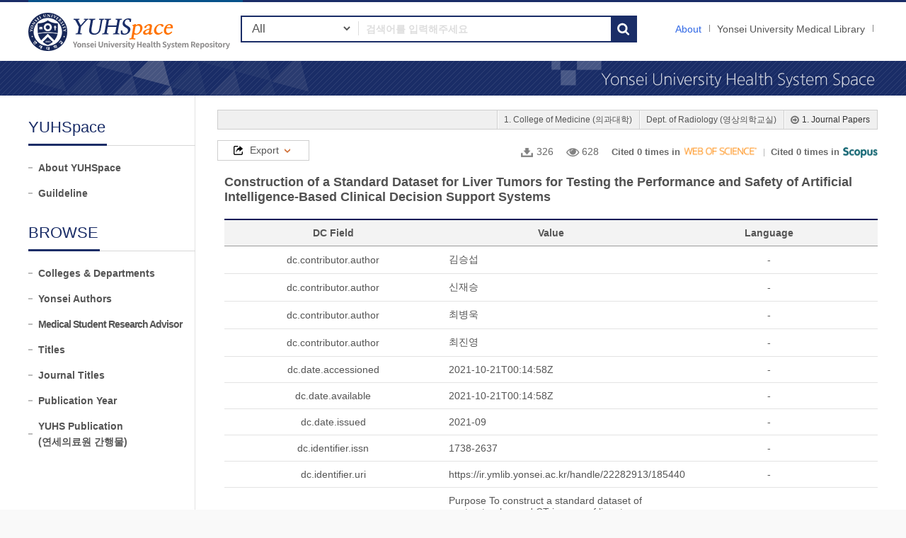

--- FILE ---
content_type: text/html;charset=UTF-8
request_url: https://ir.ymlib.yonsei.ac.kr/handle/22282913/185440?mode=full
body_size: 7428
content:
<!DOCTYPE html>
<html xmlns="http://www.w3.org/1999/xhtml" lang="ko" xml:lang="ko">
    <head>
        <title>YUHSpace: Construction of a Standard Dataset for Liver Tumors for Testing the Performance and Safety of Artificial Intelligence-Based Clinical Decision Support Systems</title>
        <meta http-equiv="Content-Type" content="text/html; charset=UTF-8"/>
        <meta http-equiv="X-UA-Compatible" content="IE=edge"/>
        <meta http-equiv="Cache-Control" content="co-cache"/>
        <meta name="Generator" content="DSpace 5.5"/>
        <meta name="viewport" content="width=device-width, initial-scale=1.0, minimum-scale=1.0, maximum-scale=1.0, user-scalable=no"/>
        <meta name="HandheldFriendly" content="true"/>
        
<link rel="schema.DCTERMS" href="http://purl.org/dc/terms/" />
<link rel="schema.DC" href="http://purl.org/dc/elements/1.1/" />
<link rel="schema.OAK" href="http://www.oak.go.kr/terms/" />
<meta name="DC.creator" content="김승섭" />
<meta name="DC.creator" content="신재승" />
<meta name="DC.creator" content="최병욱" />
<meta name="DC.creator" content="최진영" />
<meta name="DCTERMS.dateAccepted" content="2021-10-21T00:14:58Z" scheme="DCTERMS.W3CDTF" />
<meta name="DCTERMS.available" content="2021-10-21T00:14:58Z" scheme="DCTERMS.W3CDTF" />
<meta name="DCTERMS.issued" content="2021-09" scheme="DCTERMS.W3CDTF" />
<meta name="OAK.identifier.issn" content="1738-2637" scheme="OAK.ISSN" />
<meta name="DC.identifier" content="OAK-2021-06118" />
<meta name="DC.identifier" content="https://ir.ymlib.yonsei.ac.kr/handle/22282913/185440" scheme="DCTERMS.URI" />
<meta name="DCTERMS.abstract" content="Purpose&#xA;To construct a standard dataset of contrast-enhanced CT images of liver tumors to test the performance and safety of artificial intelligence (AI)-based algorithms for clinical decision support systems (CDSSs).&#xA;&#xA;Materials and Methods&#xA;A consensus group of medical experts in gastrointestinal radiology from four national tertiary institutions discussed the conditions to be included in a standard dataset. Seventy-five cases of hepatocellular carcinoma, 75 cases of metastasis, and 30–50 cases of benign lesions were retrieved from each institution, and the final dataset consisted of 300 cases of hepatocellular carcinoma, 300 cases of metastasis, and 183 cases of benign lesions. Only pathologically confirmed cases of hepatocellular carcinomas and metastases were enrolled. The medical experts retrieved the medical records of the patients and manually labeled the CT images. The CT images were saved as Digital Imaging and Communications in Medicine (DICOM) files.&#xA;&#xA;Results&#xA;The medical experts in gastrointestinal radiology constructed the standard dataset of contrast-enhanced CT images for 783 cases of liver tumors. The performance and safety of the AI algorithm can be evaluated by calculating the sensitivity and specificity for detecting and characterizing the lesions.&#xA;&#xA;Conclusion&#xA;The constructed standard dataset can be utilized for evaluating the machine-learningbased AI algorithm for CDSS." />
<meta name="DC.description" content="open" />
<meta name="DC.language" content="Korean" />
<meta name="DC.publisher" content="대한영상의학회" />
<meta name="OAK.relation.journal" content="Journal of the Korean Society of Radiology(대한영상의학회지)" scheme="OAK.JOURNAL" />
<meta name="DC.rights" content="CC BY-NC-ND 2.0 KR" />
<meta name="DC.title" content="Construction of a Standard Dataset for Liver Tumors for Testing the Performance and Safety of Artificial Intelligence-Based Clinical Decision Support Systems" />
<meta name="DCTERMS.alternative" content="인공지능 기반 임상의학 결정 지원 시스템 의료기기의 성능 및 안전성 검증을 위한 간 종양 표준 데이터셋 구축" />
<meta name="DC.type" content="Article" />
<meta name="DC.contributor" content="College of Medicine (의과대학)" />
<meta name="DC.contributor" content="Dept. of Radiology (영상의학교실)" />
<meta name="OAK.author" content="Seung-seob Kim" scheme="OAK.AUTHOR" />
<meta name="OAK.author" content="Dong Ho Lee" scheme="OAK.AUTHOR" />
<meta name="OAK.author" content="Min Woo Lee" scheme="OAK.AUTHOR" />
<meta name="OAK.author" content="So Yeon Kim" scheme="OAK.AUTHOR" />
<meta name="OAK.author" content="Jaeseung Shin" scheme="OAK.AUTHOR" />
<meta name="OAK.author" content="Jin‑Young Choi" scheme="OAK.AUTHOR" />
<meta name="OAK.author" content="Byoung Wook Choi" scheme="OAK.AUTHOR" />
<meta name="OAK.identifier.doi" content="10.3348/jksr.2020.0177" scheme="OAK.DOI" />
<meta name="DC.contributor" content="A05097" />
<meta name="DC.contributor" content="A05599" />
<meta name="DC.contributor" content="A04059" />
<meta name="DC.contributor" content="A04200" />
<meta name="DC.relation" content="J01843" />
<meta name="DC.identifier" content="2288-2928" />
<meta name="DC.subject" content="Liver Neoplasms" />
<meta name="DC.subject" content="Aritificial Intelligence" />
<meta name="DC.subject" content="Machine Learning" />
<meta name="DC.subject" content="Deep Learning" />
<meta name="DC.subject" content="Datasets as Topic" />
<meta name="DC.contributor" content="Kim, Seung-seob" />
<meta name="DC.contributor" content="김승섭" />
<meta name="DC.contributor" content="신재승" />
<meta name="DC.contributor" content="최병욱" />
<meta name="DC.contributor" content="최진영" />
<meta name="DC.identifier" content="T202104112" />
<meta name="OAK.relation.volume" content="82" scheme="OAK.VOLUME" />
<meta name="OAK.relation.page" content="1186" scheme="OAK.PAGE" />
<meta name="OAK.relation.page" content="1196" scheme="OAK.PAGE" />
<meta name="DCTERMS.bibliographicCitation" content="Journal of the Korean Society of Radiology (대한영상의학회지), Vol.82(5) : 1186-1196, 2021-09" />

<meta name="citation_keywords" content="Article" />
<meta name="citation_publication_date" content="2021/09" />
<meta name="citation_title" content="Construction of a Standard Dataset for Liver Tumors for Testing the Performance and Safety of Artificial Intelligence-Based Clinical Decision Support Systems" />
<meta name="citation_publisher" content="대한영상의학회" />
<meta name="citation_author" content="Seung-seob Kim" />
<meta name="citation_author" content="Dong Ho Lee" />
<meta name="citation_author" content="Min Woo Lee" />
<meta name="citation_author" content="So Yeon Kim" />
<meta name="citation_author" content="Jaeseung Shin" />
<meta name="citation_author" content="Jin‑Young Choi" />
<meta name="citation_author" content="Byoung Wook Choi" />
<meta name="citation_abstract_html_url" content="https://ir.ymlib.yonsei.ac.kr/handle/22282913/185440" />
<meta name="citation_issue" content="5" />
<meta name="citation_firstpage" content="1186" />
<meta name="citation_issn" content="1738-2637" />
<meta name="citation_doi" content="10.3348/jksr.2020.0177" />
<meta name="citation_pdf_url" content="https://ir.ymlib.yonsei.ac.kr/bitstream/22282913/185440/1/T202104112.pdf" />
<meta name="citation_volume" content="82" />
<meta name="citation_lastpage" content="1196" />

<link rel="shortcut icon" href="/favicon.ico" type="image/x-icon"/>
        <script src="/js/jquery-1.11.1.min.js"></script>
        <script src="/js/bootstrap.min.js"></script>
        <script src="/js/ymlib-script.js"></script>
        <link rel="stylesheet" href="/css/bootstrap.min.css"/>
        <link rel="stylesheet" type="text/css" href="/css/common.css" title="web2.0" media="screen"/>
        <!-- Owl Carousel Assets -->
        <link href="/css/owl.carousel.css" rel="stylesheet" type="text/css"/>
        <link href="/css/owl.theme.css" rel="stylesheet" type="text/css"/>
        <link href="/css/datepicker.css" rel="stylesheet" type="text/css"/>
        <link href="/css/switch.min.css" rel="stylesheet" type="text/css"/>
        <!-- Slidebars CSS -->
        <link rel="stylesheet" href="/css/slidebars.css"/>
        <link rel="search" type="application/opensearchdescription+xml" href="/open-search/description.xml" title="DSpace"/>
            <script src="/static/js/jquery/jquery-ui-1.10.3.custom.min.js"></script>
        <script src="/static/js/holder.js"></script>
        <script src="/utils.js"></script>
        <script src="/static/js/choice-support.js"></script>
        <script async src="https://www.googletagmanager.com/gtag/js?id=G-5FMPX3RYWN"></script>
<script>
 window.dataLayer = window.dataLayer || [];
 function gtag(){dataLayer.push(arguments);}
 gtag('js', new Date());
 gtag('config', 'G-5FMPX3RYWN');
</script>
<meta name="title" content="Construction of a Standard Dataset for Liver Tumors for Testing the Performance and Safety of Artificial Intelligence-Based Clinical Decision Support Systems"/>
    <meta name="description" content="title: Construction of a Standard Dataset for Liver Tumors for Testing the Performance and Safety of Artificial Intelligence-Based Clinical Decision Support Systems, doi: 10.3348/jksr.2020.0177, category: Article"/>
    <script>
        (function ($) {
            $(function () {
                $('.dropdown').hover(function () {
                    $(this).find('.dropdown-menu').stop(true, true).delay(100).fadeIn(250);
                }, function () {
                    $(this).find('.dropdown-menu').stop(true, true).delay(100).fadeOut(250);
                });
            });
        })(jQuery);
    </script>
<!--[if lt IE 9]>
        <script src="/static/js/html5shiv.js"></script>
        <script src="/static/js/respond.min.js"></script>
        <![endif]-->
    </head>
    <body>
        <div id="sb-site" class="sub_layout">
            <div id="header">
                <div class="header_wrap">
                    <div class="header_box">
                        <div class="header_inner">
                            <h1 id="logo"><a href="/">YUHSpace: Construction of a Standard Dataset for Liver Tumors for Testing the Performance and Safety of Artificial Intelligence-Based Clinical Decision Support Systems</a></h1>
                            <div class="tablet_nav sb-toggle-right">
                                <a class="tablet_nav_bt" href="#"><span>menu</span></a>
                            </div>
                            <div class="g_nav_box">
                                <a href="/about/sub_guide" class="guide_text">About</a>
                                <a href="https://ymlib.yonsei.ac.kr/" class="hidden_xs" target="_blank" rel="noopener">Yonsei University Medical Library</a>
                                </div>
                            <form id="header_form" method="get" action="/simple-search">
                                <div class="header_search">
                                    <dl>
                                        <dt>검색</dt>
                                        <dd class="int_dd">
                                            <span class="ts_select">
                                                <select name="filtername">
                                                    <option value="">All</option>
                                                    <option value="title">Title</option>
                                                    <option value="author">Author</option>
                                                    <option value="subject">Keyword / MeSH</option>
                                                    <option value="dateIssued">Year</option>
                                                    <option value="series">Journal Title</option>
                                                </select>
                                            </span>
                                            <span class="ts_type_select ts_select">
                                                <select name="filtertype" disabled="disabled">
                                                    <option value="contains">Contains</option>
                                                    <option value="equals">Equals</option>
                                                </select>
                                            </span>
                                            <span class="ts_int">
                                                <input id="query" name="query" type="text" class="inttype" placeholder="검색어를 입력해주세요" title="검색어입력"/>
                                            </span>
                                            <input type="submit" class="inner_search_bt" value="검색"/>
                                        </dd>
                                    </dl>
                                </div>
                            </form>
                        </div>
                    </div>
                </div><!--header_box :e -->
                <div class="m_visual_box sub_visual_box">YUHASpace Repository</div>
            </div><!-- header :e -->
            <div class="m_container">
                <div class="con_inner">
                    <div class="sub_left_wrap">
    <h3 class="sub_left_title"><span>YUHSpace</span></h3>
    <ul>
        <li><a href="/about/sub_guide" >About YUHSpace</a></li>
        <li><a href="/about/guide_line" >Guildeline</a></li>
    </ul>
    <h3 class="sub_left_title"><span>BROWSE</span></h3>
    <ul>
        <li><a href="/community-list" >Colleges &amp; Departments</a></li>
        <li><a href="/browse-researcher" >Yonsei Authors</a></li>
        <li><a href="/browse-researcher-advisor" class="long_t">Medical Student Research Advisor</a></li>
        <li><a href="/browse?type=title" >Titles</a></li>
        <li><a href="/browse-journal" >Journal Titles</a></li>
        <li><a href="/browse?type=dateissued" >Publication Year</a></li>
        <li><a href="/browse?type=type&value=Publication&sort_by=2&order=DESC" >YUHS Publication<br/>(연세의료원 간행물)</a></li>
    </ul>
</div><div class="sub_right_wrap">
        <div class="sub_right_con">
            <div class="top_view_box">
                <ul>
                        <li class="this_page"><a href="/handle/22282913/168941" class="page_link">1. Journal Papers</a></li>
                        <li><a href="/handle/22282913/168940" class="page_link">Dept. of Radiology (영상의학교실)</a></li>
                        <li><a href="/handle/22282913/168741" class="page_link">1. College of Medicine (의과대학)</a></li>
                        </ul>
                </div>
            <div class="view_bt_area">
                <div class="dropdown">
                    <a href="#export_under_bt" class="export_bt" data-toggle="dropdown" aria-expanded="true"><span>Export</span></a>
                    <div class="dropdown-menu dropdown-menu-left" role="menu" aria-labelledby="ExportDrop">
                        <div id="export_under_bt" class="export_under_bt">
                            <ul>
                                <li><a href="/export-dc?item_id=187640">XML</a></li>
                                <li><a href="/export-ris?item_id=187640">RIS (EndNote)</a></li>
                                <li><a href="/export-excel?item_id=187640">CSV (Excel)</a></li>
                            </ul>
                        </div>
                    </div>
                </div>
                <div class="stat_area">
                    <span class="t_download">326</span>
                    <span class="t_view">628</span>
                    <p class="cited_span science_span">Cited 0 times in <img src="/images/webofscience.gif"/></p>
                    <p class="p_scopus_cited">Cited 0 times in <img src="/images/scopus.png"/></p>
                </div>
            </div>
            <div class="view_contents">
                <p class="view_title">Construction of a Standard Dataset for Liver Tumors for Testing the Performance and Safety of Artificial Intelligence-Based Clinical Decision Support Systems</p>
            </div>
            <div class="view_inner_con">
<table class="list_tbl mgb_10">
<thead>
<tr>
<th class="tl_c">DC Field</th>
<th class="tl_c">Value</th>
<th class="tl_c">Language</th>
</tr>
</thead>
<tbody>
<tr><td>dc.contributor.author</td><td class="alleft_td">김승섭</td><td>-</td></tr>
<tr><td>dc.contributor.author</td><td class="alleft_td">신재승</td><td>-</td></tr>
<tr><td>dc.contributor.author</td><td class="alleft_td">최병욱</td><td>-</td></tr>
<tr><td>dc.contributor.author</td><td class="alleft_td">최진영</td><td>-</td></tr>
<tr><td>dc.date.accessioned</td><td class="alleft_td">2021-10-21T00:14:58Z</td><td>-</td></tr>
<tr><td>dc.date.available</td><td class="alleft_td">2021-10-21T00:14:58Z</td><td>-</td></tr>
<tr><td>dc.date.issued</td><td class="alleft_td">2021-09</td><td>-</td></tr>
<tr><td>dc.identifier.issn</td><td class="alleft_td">1738-2637</td><td>-</td></tr>
<tr><td>dc.identifier.uri</td><td class="alleft_td">https:&#x2F;&#x2F;ir.ymlib.yonsei.ac.kr&#x2F;handle&#x2F;22282913&#x2F;185440</td><td>-</td></tr>
<tr><td>dc.description.abstract</td><td class="alleft_td">Purpose&#x0A;To&#x20;construct&#x20;a&#x20;standard&#x20;dataset&#x20;of&#x20;contrast-enhanced&#x20;CT&#x20;images&#x20;of&#x20;liver&#x20;tumors&#x20;to&#x20;test&#x20;the&#x20;performance&#x20;and&#x20;safety&#x20;of&#x20;artificial&#x20;intelligence&#x20;(AI)-based&#x20;algorithms&#x20;for&#x20;clinical&#x20;decision&#x20;support&#x20;systems&#x20;(CDSSs).&#x0A;&#x0A;Materials&#x20;and&#x20;Methods&#x0A;A&#x20;consensus&#x20;group&#x20;of&#x20;medical&#x20;experts&#x20;in&#x20;gastrointestinal&#x20;radiology&#x20;from&#x20;four&#x20;national&#x20;tertiary&#x20;institutions&#x20;discussed&#x20;the&#x20;conditions&#x20;to&#x20;be&#x20;included&#x20;in&#x20;a&#x20;standard&#x20;dataset.&#x20;Seventy-five&#x20;cases&#x20;of&#x20;hepatocellular&#x20;carcinoma,&#x20;75&#x20;cases&#x20;of&#x20;metastasis,&#x20;and&#x20;30–50&#x20;cases&#x20;of&#x20;benign&#x20;lesions&#x20;were&#x20;retrieved&#x20;from&#x20;each&#x20;institution,&#x20;and&#x20;the&#x20;final&#x20;dataset&#x20;consisted&#x20;of&#x20;300&#x20;cases&#x20;of&#x20;hepatocellular&#x20;carcinoma,&#x20;300&#x20;cases&#x20;of&#x20;metastasis,&#x20;and&#x20;183&#x20;cases&#x20;of&#x20;benign&#x20;lesions.&#x20;Only&#x20;pathologically&#x20;confirmed&#x20;cases&#x20;of&#x20;hepatocellular&#x20;carcinomas&#x20;and&#x20;metastases&#x20;were&#x20;enrolled.&#x20;The&#x20;medical&#x20;experts&#x20;retrieved&#x20;the&#x20;medical&#x20;records&#x20;of&#x20;the&#x20;patients&#x20;and&#x20;manually&#x20;labeled&#x20;the&#x20;CT&#x20;images.&#x20;The&#x20;CT&#x20;images&#x20;were&#x20;saved&#x20;as&#x20;Digital&#x20;Imaging&#x20;and&#x20;Communications&#x20;in&#x20;Medicine&#x20;(DICOM)&#x20;files.&#x0A;&#x0A;Results&#x0A;The&#x20;medical&#x20;experts&#x20;in&#x20;gastrointestinal&#x20;radiology&#x20;constructed&#x20;the&#x20;standard&#x20;dataset&#x20;of&#x20;contrast-enhanced&#x20;CT&#x20;images&#x20;for&#x20;783&#x20;cases&#x20;of&#x20;liver&#x20;tumors.&#x20;The&#x20;performance&#x20;and&#x20;safety&#x20;of&#x20;the&#x20;AI&#x20;algorithm&#x20;can&#x20;be&#x20;evaluated&#x20;by&#x20;calculating&#x20;the&#x20;sensitivity&#x20;and&#x20;specificity&#x20;for&#x20;detecting&#x20;and&#x20;characterizing&#x20;the&#x20;lesions.&#x0A;&#x0A;Conclusion&#x0A;The&#x20;constructed&#x20;standard&#x20;dataset&#x20;can&#x20;be&#x20;utilized&#x20;for&#x20;evaluating&#x20;the&#x20;machine-learningbased&#x20;AI&#x20;algorithm&#x20;for&#x20;CDSS.</td><td>-</td></tr>
<tr><td>dc.description.statementOfResponsibility</td><td class="alleft_td">open</td><td>-</td></tr>
<tr><td>dc.language</td><td class="alleft_td">Korean</td><td>-</td></tr>
<tr><td>dc.publisher</td><td class="alleft_td">대한영상의학회</td><td>-</td></tr>
<tr><td>dc.relation.isPartOf</td><td class="alleft_td">Journal&#x20;of&#x20;the&#x20;Korean&#x20;Society&#x20;of&#x20;Radiology(대한영상의학회지)</td><td>-</td></tr>
<tr><td>dc.rights</td><td class="alleft_td">CC&#x20;BY-NC-ND&#x20;2.0&#x20;KR</td><td>-</td></tr>
<tr><td>dc.title</td><td class="alleft_td">Construction&#x20;of&#x20;a&#x20;Standard&#x20;Dataset&#x20;for&#x20;Liver&#x20;Tumors&#x20;for&#x20;Testing&#x20;the&#x20;Performance&#x20;and&#x20;Safety&#x20;of&#x20;Artificial&#x20;Intelligence-Based&#x20;Clinical&#x20;Decision&#x20;Support&#x20;Systems</td><td>-</td></tr>
<tr><td>dc.title.alternative</td><td class="alleft_td">인공지능&#x20;기반&#x20;임상의학&#x20;결정&#x20;지원&#x20;시스템&#x20;의료기기의&#x20;성능&#x20;및&#x20;안전성&#x20;검증을&#x20;위한&#x20;간&#x20;종양&#x20;표준&#x20;데이터셋&#x20;구축</td><td>-</td></tr>
<tr><td>dc.type</td><td class="alleft_td">Article</td><td>-</td></tr>
<tr><td>dc.contributor.college</td><td class="alleft_td">College&#x20;of&#x20;Medicine&#x20;(의과대학)</td><td>-</td></tr>
<tr><td>dc.contributor.department</td><td class="alleft_td">Dept.&#x20;of&#x20;Radiology&#x20;(영상의학교실)</td><td>-</td></tr>
<tr><td>dc.contributor.googleauthor</td><td class="alleft_td">Seung-seob&#x20;Kim</td><td>-</td></tr>
<tr><td>dc.contributor.googleauthor</td><td class="alleft_td">Dong&#x20;Ho&#x20;Lee</td><td>-</td></tr>
<tr><td>dc.contributor.googleauthor</td><td class="alleft_td">Min&#x20;Woo&#x20;Lee</td><td>-</td></tr>
<tr><td>dc.contributor.googleauthor</td><td class="alleft_td">So&#x20;Yeon&#x20;Kim</td><td>-</td></tr>
<tr><td>dc.contributor.googleauthor</td><td class="alleft_td">Jaeseung&#x20;Shin</td><td>-</td></tr>
<tr><td>dc.contributor.googleauthor</td><td class="alleft_td">Jin‑Young&#x20;Choi</td><td>-</td></tr>
<tr><td>dc.contributor.googleauthor</td><td class="alleft_td">Byoung&#x20;Wook&#x20;Choi</td><td>-</td></tr>
<tr><td>dc.identifier.doi</td><td class="alleft_td">10.3348&#x2F;jksr.2020.0177</td><td>-</td></tr>
<tr><td>dc.contributor.localId</td><td class="alleft_td">A05097</td><td>-</td></tr>
<tr><td>dc.contributor.localId</td><td class="alleft_td">A05599</td><td>-</td></tr>
<tr><td>dc.contributor.localId</td><td class="alleft_td">A04059</td><td>-</td></tr>
<tr><td>dc.contributor.localId</td><td class="alleft_td">A04200</td><td>-</td></tr>
<tr><td>dc.relation.journalcode</td><td class="alleft_td">J01843</td><td>-</td></tr>
<tr><td>dc.identifier.eissn</td><td class="alleft_td">2288-2928</td><td>-</td></tr>
<tr><td>dc.subject.keyword</td><td class="alleft_td">Liver&#x20;Neoplasms</td><td>-</td></tr>
<tr><td>dc.subject.keyword</td><td class="alleft_td">Aritificial&#x20;Intelligence</td><td>-</td></tr>
<tr><td>dc.subject.keyword</td><td class="alleft_td">Machine&#x20;Learning</td><td>-</td></tr>
<tr><td>dc.subject.keyword</td><td class="alleft_td">Deep&#x20;Learning</td><td>-</td></tr>
<tr><td>dc.subject.keyword</td><td class="alleft_td">Datasets&#x20;as&#x20;Topic</td><td>-</td></tr>
<tr><td>dc.contributor.alternativeName</td><td class="alleft_td">Kim,&#x20;Seung-seob</td><td>-</td></tr>
<tr><td>dc.contributor.affiliatedAuthor</td><td class="alleft_td">김승섭</td><td>-</td></tr>
<tr><td>dc.contributor.affiliatedAuthor</td><td class="alleft_td">신재승</td><td>-</td></tr>
<tr><td>dc.contributor.affiliatedAuthor</td><td class="alleft_td">최병욱</td><td>-</td></tr>
<tr><td>dc.contributor.affiliatedAuthor</td><td class="alleft_td">최진영</td><td>-</td></tr>
<tr><td>dc.citation.volume</td><td class="alleft_td">82</td><td>-</td></tr>
<tr><td>dc.citation.number</td><td class="alleft_td">5</td><td>-</td></tr>
<tr><td>dc.citation.startPage</td><td class="alleft_td">1186</td><td>-</td></tr>
<tr><td>dc.citation.endPage</td><td class="alleft_td">1196</td><td>-</td></tr>
<tr><td>dc.identifier.bibliographicCitation</td><td class="alleft_td">Journal&#x20;of&#x20;the&#x20;Korean&#x20;Society&#x20;of&#x20;Radiology&#x20;(대한영상의학회지),&#x20;Vol.82(5)&#x20;:&#x20;1186-1196,&#x20;2021-09</td><td>-</td></tr>
</tbody>
</table>
<dl>
<dt>
Appears in Collections:</dt>
<dd class="row_dl"><a href="/handle/22282913/168741" class="font_blue">1. College of Medicine (의과대학)</a> > <a href="/handle/22282913/168940" class="font_blue">Dept. of Radiology (영상의학교실)</a> > <a href="/handle/22282913/168941/browse?type=dateissued">1. Journal Papers</a><br/></dd></dl>
<div class="btn_group al_center">
                <a class="btn-blue-200" href="/handle/22282913/185440?mode=simple">Show simple item record</a>
                        <a class="btn-blue-200" target="_blank"  href="http://sfx-82yum.hosted.exlibrisgroup.com/yum?rft_id=info:doi/10.3348%2Fjksr.2020.0177">Find it @ YMLIB</a>
                        </div>
            <br/>
            <div class="snsBox_wrap">
                <!-- SNS Service -->
                <div class="snsBox">
                    <span style="position: absolute; top: 7px; left: 3px;">
                        <img alt="qrcode" src="/qrcode?url=https://ir.ymlib.yonsei.ac.kr/handle/22282913/185440"/>
                    </span>
                    <span style="position: absolute; top: 0; left: 80px; margin-top: 8px;">
                        <a href="https://twitter.com/share" class="twitter-share-button" data-lang="en" data-size="large" data-dnt="true">트윗하기</a>
                        <script>
                            !function (d, s, id) {
                                var js, fjs = d.getElementsByTagName(s)[0];
                                if (!d.getElementById(id)) {
                                    js = d.createElement(s);
                                    js.id = id;
                                    js.src = "//platform.twitter.com/widgets.js";
                                    fjs.parentNode.insertBefore(js, fjs);
                                }
                            }(document, "script", "twitter-wjs");
                        </script>
                    </span>
                    <span id="fb-root"></span>
                    <script>
                        (function (d, s, id) {
                            var js, fjs = d.getElementsByTagName(s)[0];
                            if (d.getElementById(id)) {
                                return;
                            }
                            js = d.createElement(s);
                            js.id = id;
                            js.src = "//connect.facebook.net/ko_KR/all.js#xfbml=1";
                            fjs.parentNode.insertBefore(js, fjs);
                        }(document, 'script', 'facebook-jssdk'));
                    </script>
                    <span style="position: absolute; top: 0; left: 80px; margin-top: 47px;" class="fb-like" data-send="true" data-layout="standard" data-width="450" data-show-faces="false" data-font="verdana"></span>
                </div>
                <!-- snsBox : e -->
                <!-- Create Commons Link -->
                <p class="snsBox_text">Items in DSpace are protected by copyright, with all rights reserved, unless otherwise indicated.</p>
                    <!-- ccLink_wrap : e -->
            </div>
            <!-- snsBox_wrap : e -->
        </div>
    </div>
</div>
                <!-- con_inner : e -->
            </div>
            <!-- m_container : e -->
            <div class="footer_wrap">
                <div class="footer_banner">
                    <div class="f_banner_box">
                        <ul>
                            <li>
                                <dl>
                                    <dt>License</dt>
                                    <dd><a href="http://www.sherpa.ac.uk/romeo/search.php"><img src="/images/common/banner_img03.gif" alt="sherpa_romeo"/></a></dd>
                                    <dd><a href="http://www.sherpa.ac.uk/juliet/index.php?la=en&mode="><img src="/images/common/banner_img04.gif" alt="sherpa_juliet"/></a></dd>
                                </dl>
                            </li>
                        </ul>
                    </div>
                </div>
                <div class="footer_inner">
                    <div class="footer_con">
                        <h2><img src="/images/common/footer_logo.gif" alt="OAK"/></h2>
                        <p>
                            <span><a href="http://www.dspace.org">DSpace Software</a> Copyright © 2002-2017 <a href="http://www.duraspace.org">Duraspace</a></span>
                            <em>Yonsei University Medical Library</em> All right Reserves. / TEL:02-2228-2915 /<br/>YUHSpace는 국립중앙도서관 OAK 보급사업으로 구축되었습니다.
                        </p>
                    </div>
                </div>
            </div>
        </div><!-- sb-site -->
        <!-- 오른쪽 메뉴 -->
        <div class="sb-slidebar sb-right">
            <div class="right_nav_box">
                <h3>Browse</h3>
                <ul>
                    <li><a href="/community-list" class="on">Communities &amp; Collections</a></li>
                    <li><a href="/browse?type=title">Titles</a></li>
                    <li><a href="/browse-researcher">Yonsei Authors</a></li>
                    <li><a href="/browse-journal">Journal Titles</a></li>
                    <li><a href="/browse?type=dateissued">By date</a></li>
                </ul>
                <h3>Links</h3>
                <ul>
                    <li><a href="/help/sub_guide.jsp">About</a></li>
                    <li><a href="https://ymlib.yonsei.ac.kr/" target="_blank">Yonsei University Medical Library</a></li>
                </ul>
            </div>
        </div>
        <!-- Slidebars -->
        <script src="/js/slidebars.js"></script>
        <script>
            (function ($) {
                $(document).ready(function () {
                    $.slidebars();
                });
            })(jQuery);
        </script>
        <!-- 메인 슬라이드 소스 -->
        <script src="/js/owl.carousel.js"></script>
        <script>
            (function ($) {
                $(document).ready(function () {
                    var owl = $("#owl-demo");
                    owl.owlCarousel({
                        itemsCustom: [
                            [0, 3],
                            [450, 3],
                            [600, 4],
                            [700, 4],
                            [1000, 7],
                            [1200, 7],
                        ],
                        navigation: true
                    });
                    $("#slide-img").owlCarousel({
                        navigation: true,
                        autoPlay: 3000,
                        slideSpeed: 300,
                        paginationSpeed: 400,
                        singleItem: true,
                    });
                });
            })(jQuery.noConflict());
        </script>
    </body>
</html>